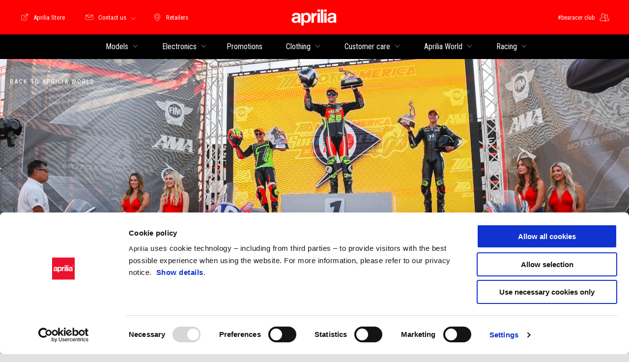

--- FILE ---
content_type: text/html;charset=UTF-8
request_url: https://www.aprilia.com/ca_EN/aprilia-world/racing/aprilia-motoamerica-njmp1/
body_size: 3953
content:
<!DOCTYPE html><html xmlns="http://www.w3.org/1999/xhtml" lang="en" xml:lang="en"><head><title>APRILIA MOTOAMERICA NJMP</title><meta content="width=device-width, initial-scale=1" name="viewport"/><meta content="Piaggio WL 1.114.0-SNAPSHOT - " name="generator"/><meta content="index, follow" name="robots"/><meta content="APRILIA MOTOAMERICA NJMP" property="og:title"/><meta content="aprilia" property="og:site_name"/><meta content="website" property="og:type"/><meta content="https://www.aprilia.com/ca_EN/aprilia-world/racing/aprilia-motoamerica-njmp1/" property="og:url"/><meta content="/wlassets/aprilia/us/promo/2020/aprilia_specials_2020/1P6A0228/original/1P6A0228.JPG" property="og:image"/><meta content="Piaggio Group" name="author"/><meta content="summary" name="twitter:card"/><meta content="APRILIA MOTOAMERICA NJMP" name="twitter:title"/><meta content="@aprilia" name="twitter:creator"/><meta content="/wlassets/aprilia/us/promo/2020/aprilia_specials_2020/1P6A0228/original/1P6A0228.JPG" name="twitter:image:src"/><link href="https://www.aprilia.com/ca_EN/aprilia-world/racing/aprilia-motoamerica-njmp1/" rel="canonical"/><link hreflang="fr-ca" href="/ca_FR/aprilia-world/racing/aprilia-motoamerica-njmp1/" rel="alternate"/><link as="style" href="https://fonts.googleapis.com/css2?family=Roboto+Condensed:ital,wght@0,300;0,400;0,700;1,300;1,400;1,700&display=swap" rel="preload"/><link crossorigin="" as="font" href="/docroot/1768851655/mgnl-vue/dist/prod/fonts/aprilia-icons.5cc7297e.woff2" rel="preload"/><link as="style" href="/docroot/1768851655/mgnl-vue/dist/prod/css/chunk-vendors.css" rel="preload"/><link as="style" href="/docroot/1768851655/mgnl-vue/dist/prod/css/wl-theme-aprilia.css" rel="preload"/><link as="script" href="/docroot/1768851655/mgnl-vue/dist/prod/js/chunk-vendors.js" rel="preload"/><link as="script" href="/docroot/1768851655/mgnl-vue/dist/prod/js/app.js" rel="preload"/><link href="/docroot/1768851655/mgnl-vue/dist/prod/css/chunk-vendors.css" rel="stylesheet"/><link href="/docroot/1768851655/mgnl-vue/dist/prod/css/wl-theme-aprilia.css" rel="stylesheet"/><link href="/wlassets/aprilia/master/logo/favicon/resolutions/res-o57x57/favicon.png" sizes="57x57" rel="apple-touch-icon-precomposed"/><link href="/wlassets/aprilia/master/logo/favicon/resolutions/res-o60x60/faveicon.png" sizes="60x60" rel="apple-touch-icon-precomposed"/><link href="/wlassets/aprilia/master/logo/favicon/resolutions/res-o72x72/faveicon.png" sizes="72x72" rel="apple-touch-icon-precomposed"/><link href="/wlassets/aprilia/master/logo/favicon/resolutions/res-o76x76/faveicon.png" sizes="76x76" rel="apple-touch-icon-precomposed"/><link href="/wlassets/aprilia/master/logo/favicon/resolutions/res-o114x114/faveicon.png" sizes="114x114" rel="apple-touch-icon-precomposed"/><link href="/wlassets/aprilia/master/logo/favicon/resolutions/res-o120x120/faveicon.png" sizes="120x120" rel="apple-touch-icon-precomposed"/><link href="/wlassets/aprilia/master/logo/favicon/resolutions/res-o144x144/faveicon.png" sizes="144x144" rel="apple-touch-icon-precomposed"/><link href="/wlassets/aprilia/master/logo/favicon/resolutions/res-o152x152/faveicon.png" sizes="152x152" rel="apple-touch-icon-precomposed"/><link href="/wlassets/aprilia/master/logo/favicon/resolutions/res-o196x196/faveicon.png" sizes="196x196" type="image/png" rel="icon"/><link href="/wlassets/aprilia/master/logo/favicon/resolutions/res-o128x128/faveicon.png" sizes="128x128" type="image/png" rel="icon"/><link href="/wlassets/aprilia/master/logo/favicon/resolutions/res-o96x96/faveicon.png" sizes="96x96" type="image/png" rel="icon"/><link href="/wlassets/aprilia/master/logo/favicon/resolutions/res-o32x32/faveicon.png" sizes="32x32" type="image/png" rel="icon"/><meta content="#FFFFFF" name="msapplication-TileColor"/><meta content="/wlassets/aprilia/master/logo/favicon/resolutions/res-o144x144/faveicon.png" name="msapplication-TileImage"/><meta content="/wlassets/aprilia/master/logo/favicon/resolutions/res-o70x70/faveicon.png" name="msapplication-square70x70logo"/><meta content="/wlassets/aprilia/master/logo/favicon/resolutions/res-o150x150/faveicon.png" name="msapplication-square150x150logo"/><meta content="/wlassets/aprilia/master/logo/favicon/resolutions/res-o310x150/faveicon.png" name="msapplication-wide310x150logo"/><meta content="/wlassets/aprilia/master/logo/favicon/resolutions/res-o310x310/faveicon.png" name="msapplication-square310x310logo"/><script>
			analyticsEvent = function() {};
			analyticsVPV = function() {};
			analyticsClearVPV = function() {};
			analyticsForm = function() {};
			analyticsSocial = function() {};

			window.dataLayer = window.dataLayer || [];

			dataLayer = [{
				'pageType':'news'
				
				
				
				
				
				
			}];
		</script><script>(function(w,d,s,l,i){w[l]=w[l]||[];w[l].push({'gtm.start':
          new Date().getTime(),event:'gtm.js'});var f=d.getElementsByTagName(s)[0],
        j=d.createElement(s),dl=l!='dataLayer'?'&l='+l:'';j.async=true;j.src=
        'https://www.googletagmanager.com/gtm.js?id='+i+dl;f.parentNode.insertBefore(j,f);
      })(window,document,'script','dataLayer','GTM-NW777C');</script>
<script>(window.BOOMR_mq=window.BOOMR_mq||[]).push(["addVar",{"rua.upush":"false","rua.cpush":"true","rua.upre":"false","rua.cpre":"false","rua.uprl":"false","rua.cprl":"false","rua.cprf":"false","rua.trans":"SJ-349c421e-4191-442d-9525-d7318bad7c69","rua.cook":"false","rua.ims":"false","rua.ufprl":"false","rua.cfprl":"false","rua.isuxp":"false","rua.texp":"norulematch","rua.ceh":"false","rua.ueh":"false","rua.ieh.st":"0"}]);</script>
                              <script>!function(a){var e="https://s.go-mpulse.net/boomerang/",t="addEventListener";if("False"=="True")a.BOOMR_config=a.BOOMR_config||{},a.BOOMR_config.PageParams=a.BOOMR_config.PageParams||{},a.BOOMR_config.PageParams.pci=!0,e="https://s2.go-mpulse.net/boomerang/";if(window.BOOMR_API_key="JLCSE-K55A4-FPSX5-RNDGK-Y5MZC",function(){function n(e){a.BOOMR_onload=e&&e.timeStamp||(new Date).getTime()}if(!a.BOOMR||!a.BOOMR.version&&!a.BOOMR.snippetExecuted){a.BOOMR=a.BOOMR||{},a.BOOMR.snippetExecuted=!0;var i,_,o,r=document.createElement("iframe");if(a[t])a[t]("load",n,!1);else if(a.attachEvent)a.attachEvent("onload",n);r.src="javascript:void(0)",r.title="",r.role="presentation",(r.frameElement||r).style.cssText="width:0;height:0;border:0;display:none;",o=document.getElementsByTagName("script")[0],o.parentNode.insertBefore(r,o);try{_=r.contentWindow.document}catch(O){i=document.domain,r.src="javascript:var d=document.open();d.domain='"+i+"';void(0);",_=r.contentWindow.document}_.open()._l=function(){var a=this.createElement("script");if(i)this.domain=i;a.id="boomr-if-as",a.src=e+"JLCSE-K55A4-FPSX5-RNDGK-Y5MZC",BOOMR_lstart=(new Date).getTime(),this.body.appendChild(a)},_.write("<bo"+'dy onload="document._l();">'),_.close()}}(),"".length>0)if(a&&"performance"in a&&a.performance&&"function"==typeof a.performance.setResourceTimingBufferSize)a.performance.setResourceTimingBufferSize();!function(){if(BOOMR=a.BOOMR||{},BOOMR.plugins=BOOMR.plugins||{},!BOOMR.plugins.AK){var e="true"=="true"?1:0,t="",n="aod5ljaxfmega2lorddq-f-156b7e2b8-clientnsv4-s.akamaihd.net",i="false"=="true"?2:1,_={"ak.v":"39","ak.cp":"817036","ak.ai":parseInt("307412",10),"ak.ol":"0","ak.cr":9,"ak.ipv":4,"ak.proto":"h2","ak.rid":"22c213ba","ak.r":47376,"ak.a2":e,"ak.m":"a","ak.n":"essl","ak.bpcip":"3.135.213.0","ak.cport":45920,"ak.gh":"23.200.85.106","ak.quicv":"","ak.tlsv":"tls1.3","ak.0rtt":"","ak.0rtt.ed":"","ak.csrc":"-","ak.acc":"","ak.t":"1768851655","ak.ak":"hOBiQwZUYzCg5VSAfCLimQ==72gdK5BQToDtdvrDmMPYr7je75yYGLGddygUNH/qEI1yYwEN2XHIuDWecSuk/tCjgBa5Tg1kxLfgEyOM/YQBuJTmwEUIQk4ZCml84auw6nFHjruuivB6v2v6goL06MpihLE87Rqde0gk9ntskjTAfKwO5A1sYeQKYmW4PJcowg593Z1qnQ999ieu3uaRHX3iIqowQuM4R1ToKKoD66iAPbNdP7ZVkVqAjMjOA7DIoiey3U8KIL2Kc1+z3Tozx29gLG/g5Wy0+vV+lXP6SBc7QmR/sXKLIK8AJiwPXcYXRR9xb8c5jqySg3i3YxVi02WkUUQV6AmgUV7IRZ9NIQHX2Q1MT83eLs9/u2QAIz4k0RT1+u60TKt5zUS6Yke6EEQEls/mbOXbN0SVrinQvYuZnZ15PEBgi/y+uS/mDq1aqrc=","ak.pv":"58","ak.dpoabenc":"","ak.tf":i};if(""!==t)_["ak.ruds"]=t;var o={i:!1,av:function(e){var t="http.initiator";if(e&&(!e[t]||"spa_hard"===e[t]))_["ak.feo"]=void 0!==a.aFeoApplied?1:0,BOOMR.addVar(_)},rv:function(){var a=["ak.bpcip","ak.cport","ak.cr","ak.csrc","ak.gh","ak.ipv","ak.m","ak.n","ak.ol","ak.proto","ak.quicv","ak.tlsv","ak.0rtt","ak.0rtt.ed","ak.r","ak.acc","ak.t","ak.tf"];BOOMR.removeVar(a)}};BOOMR.plugins.AK={akVars:_,akDNSPreFetchDomain:n,init:function(){if(!o.i){var a=BOOMR.subscribe;a("before_beacon",o.av,null,null),a("onbeacon",o.rv,null,null),o.i=!0}return this},is_complete:function(){return!0}}}}()}(window);</script></head><body class="theme-aprilia hero-active t-article-page  "><noscript><iframe style="display:none;visibility:hidden" width="0" height="0" src="https://www.googletagmanager.com/ns.html?id=GTM-NW777C"></iframe></noscript><div id="vue-page"></div>
			<script type="text/x-template" id="vue-page-tmpl"> <vue-page-layout 
          jcr-path="/ca_EN/aprilia/ca/aprilia-world/aprilia-motoamerica-njmp1"
          jcr-uuid="2772956f-c00a-4b44-b221-1ee9ff61d3e4"
          :areaModel="areaModel"
        ><mgnl-dynamic-wrapper 
            wrapped-molecule="hero-heading"
          
          jcr-path="/ca_EN/aprilia/ca/aprilia-world/aprilia-motoamerica-njmp1"
          jcr-uuid="2772956f-c00a-4b44-b221-1ee9ff61d3e4"
          :areaModel="areaModel"
        ></mgnl-dynamic-wrapper><mgnl-dynamic-wrapper 
            wrapped-molecule="hero-heading-community"
          
          jcr-path="/ca_EN/aprilia/ca/aprilia-world/aprilia-motoamerica-njmp1"
          jcr-uuid="2772956f-c00a-4b44-b221-1ee9ff61d3e4"
          :areaModel="areaModel"
        ></mgnl-dynamic-wrapper><section id="uuid-1616a8da-323e-4860-bfce-a9c03086514d" class="section section-editorial  section--background"><div class="section__container"><mgnl-editorial 
          jcr-path="/ca_EN/aprilia/ca/aprilia-world/aprilia-motoamerica-njmp1/main/0"
          jcr-uuid="1616a8da-323e-4860-bfce-a9c03086514d"
          :areaModel="areaModel"
        ></mgnl-editorial></div></section><section id="uuid-a8b75dbd-b562-43ec-a036-4329fecf8671" class="section section--background section-editorial-immersive"><div class="section__container"><mgnl-editorial-immersive 
          jcr-path="/ca_EN/aprilia/ca/aprilia-world/aprilia-motoamerica-njmp1/main/04"
          jcr-uuid="a8b75dbd-b562-43ec-a036-4329fecf8671"
          :areaModel="areaModel"
        ></mgnl-editorial-immersive></div></section><section id="uuid-b5234384-caf4-47b4-8ec2-b5b016c93fd3" class="section section--background section-editorial-immersive"><div class="section__container"><mgnl-editorial-immersive 
          jcr-path="/ca_EN/aprilia/ca/aprilia-world/aprilia-motoamerica-njmp1/main/02"
          jcr-uuid="b5234384-caf4-47b4-8ec2-b5b016c93fd3"
          :areaModel="areaModel"
        ></mgnl-editorial-immersive></div></section><section id="uuid-2c3922e8-f6be-41db-b1dc-d486363ac2f6" class="section section--background section-editorial-immersive"><div class="section__container"><mgnl-editorial-immersive 
          jcr-path="/ca_EN/aprilia/ca/aprilia-world/aprilia-motoamerica-njmp1/main/07"
          jcr-uuid="2c3922e8-f6be-41db-b1dc-d486363ac2f6"
          :areaModel="areaModel"
        ></mgnl-editorial-immersive></div></section><section id="uuid-1223021c-2ca1-4e1b-9573-854c4e838674" class="section section--background section-editorial-immersive"><div class="section__container"><mgnl-editorial-immersive 
          jcr-path="/ca_EN/aprilia/ca/aprilia-world/aprilia-motoamerica-njmp1/main/05"
          jcr-uuid="1223021c-2ca1-4e1b-9573-854c4e838674"
          :areaModel="areaModel"
        ></mgnl-editorial-immersive></div></section><section id="uuid-4c3f8d93-47ea-47c1-8220-6ab66de38046" class="section section--background section-editorial-immersive"><div class="section__container"><mgnl-editorial-immersive 
          jcr-path="/ca_EN/aprilia/ca/aprilia-world/aprilia-motoamerica-njmp1/main/08"
          jcr-uuid="4c3f8d93-47ea-47c1-8220-6ab66de38046"
          :areaModel="areaModel"
        ></mgnl-editorial-immersive></div></section><section id="uuid-8ec2ff85-9705-44e4-8dd8-ccda7f071451" class="section section-editorial  section--secondary"><div class="section__container"><mgnl-editorial 
          jcr-path="/ca_EN/aprilia/ca/aprilia-world/aprilia-motoamerica-njmp1/main/06"
          jcr-uuid="8ec2ff85-9705-44e4-8dd8-ccda7f071451"
          :areaModel="areaModel"
        ></mgnl-editorial></div></section></vue-page-layout> </script><script type="text/javascript">

        window.queryString = "";

        window.mgnlVueConfig = {
          "currentCountry": "CA",
          "currentLanguage": "en",
          "googleMapKey": "AIzaSyAS3ilh5GlO_hZvYrw16JJIE-3uYHXX3Uc",
					"apiPath": "/ca_EN/aprilia/ca/aprilia-world/aprilia-motoamerica-njmp1",
					"vehiclePDPConfPath": "/ca_EN/aprilia/ca/vehicle-pdp-configuration",
          "vehiclePLPConfPath": "/ca_EN/aprilia/ca/vehicle-plp-configuration",
          "debugMode": false,
          "messageMode": "mgnl",
          "editMode": false,
					"googleRecaptchaKeySite": "6LdbzkUjAAAAAPCompwz9W4NXm4bNWFF0xqJG-xW",
          "msProductsEndpoint": "https://jhgateway.piaggiogroup.com/services/pgproducts/api/products",
          "msPQMEndpoint": "https://jhgateway.piaggiogroup.com/services/pgpqm/api",
          "msBusinessPTEndpoint": "https://jhgateway.piaggiogroup.com/services/pgbusinesspt/api",
          "msXsrfEndpoint": "https://jhgateway.piaggiogroup.com/services/xsrf",
          "apiDealerlocator": "https://jhgateway.piaggiogroup.com/services/pgbusinesspt/api/dealerlocator",
          "santanderSimFinEndpoint": "https://services.santanderconsumer.com/quoting-tool/scf-plugin.js"
        }


			</script><script src="/docroot/1768851655/mgnl-vue/dist/prod/js/chunk-vendors.js"></script>
				

			<script src="/docroot/1768851655/mgnl-vue/dist/prod/js/app.js"></script>
				
		 <!-- devMode = false -->  <!-- debugMode = false -->  <!-- snapshotMode = true -->  <!-- appVersion = 1.114.0-SNAPSHOT --> </body></html>